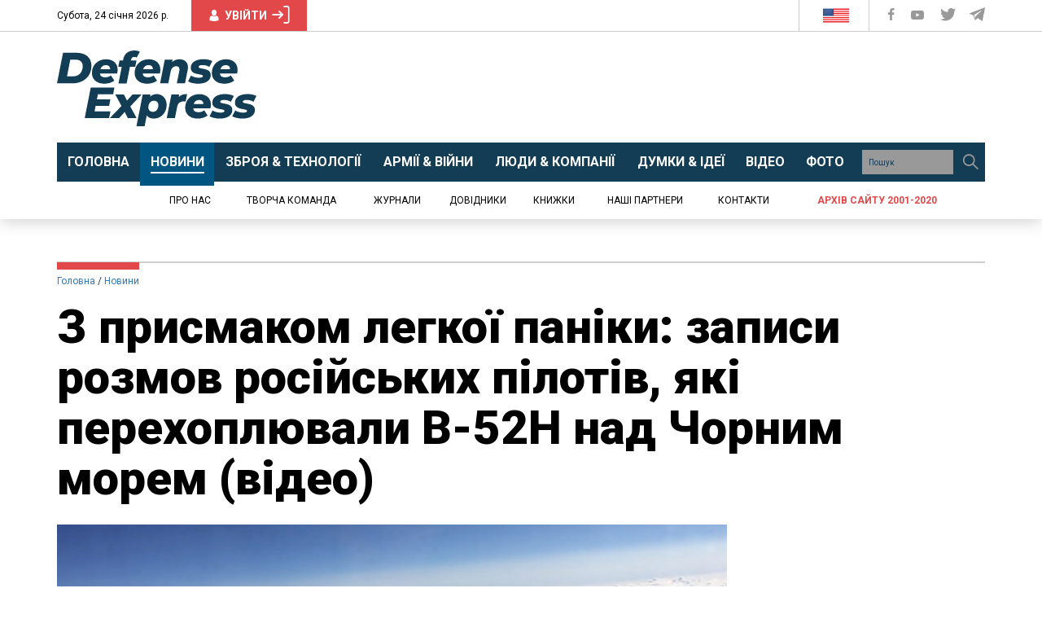

--- FILE ---
content_type: text/html; charset=utf-8
request_url: https://www.google.com/recaptcha/api2/aframe
body_size: 266
content:
<!DOCTYPE HTML><html><head><meta http-equiv="content-type" content="text/html; charset=UTF-8"></head><body><script nonce="ToWImEqJ4wFXEdAvp1pLng">/** Anti-fraud and anti-abuse applications only. See google.com/recaptcha */ try{var clients={'sodar':'https://pagead2.googlesyndication.com/pagead/sodar?'};window.addEventListener("message",function(a){try{if(a.source===window.parent){var b=JSON.parse(a.data);var c=clients[b['id']];if(c){var d=document.createElement('img');d.src=c+b['params']+'&rc='+(localStorage.getItem("rc::a")?sessionStorage.getItem("rc::b"):"");window.document.body.appendChild(d);sessionStorage.setItem("rc::e",parseInt(sessionStorage.getItem("rc::e")||0)+1);localStorage.setItem("rc::h",'1769271621733');}}}catch(b){}});window.parent.postMessage("_grecaptcha_ready", "*");}catch(b){}</script></body></html>